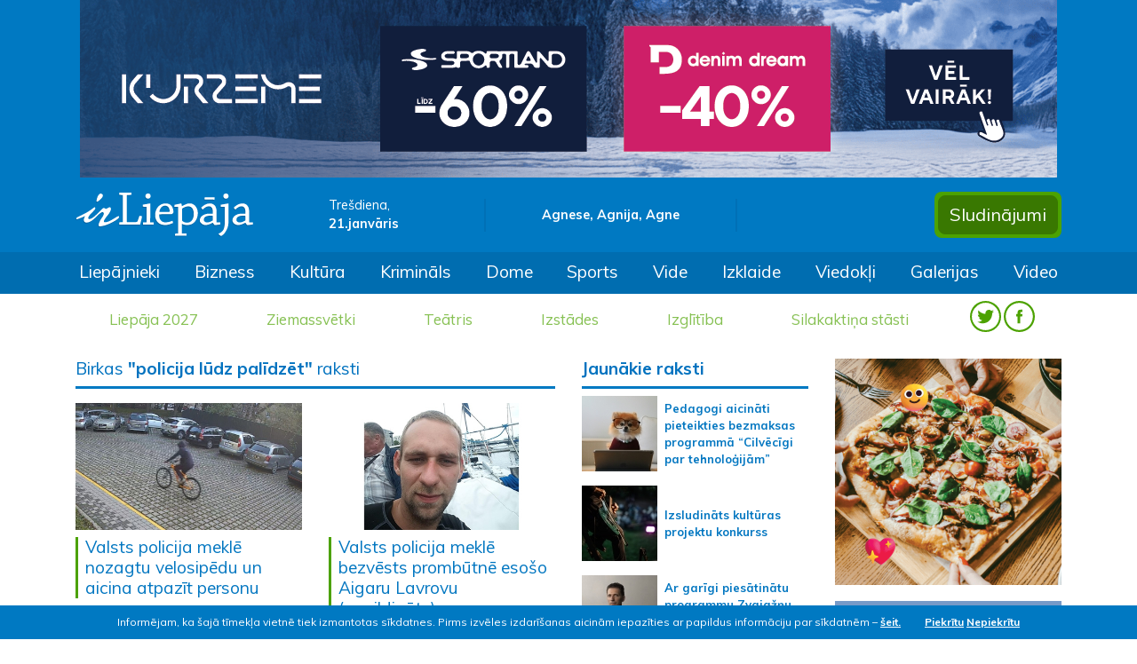

--- FILE ---
content_type: text/html; charset=UTF-8
request_url: https://irliepaja.lv/birka/policija-ludz-palidzet
body_size: 7591
content:
<!doctype html>
<html lang="lv">
	<head>
		<!-- Required meta tags -->
		<meta charset="utf-8">
		<meta name="viewport" content="width=device-width, initial-scale=1, shrink-to-fit=no">
		
		<!-- Bootstrap CSS -->
		<link rel="stylesheet" href="https://stackpath.bootstrapcdn.com/bootstrap/4.3.1/css/bootstrap.min.css" integrity="sha384-ggOyR0iXCbMQv3Xipma34MD+dH/1fQ784/j6cY/iJTQUOhcWr7x9JvoRxT2MZw1T" crossorigin="anonymous">
		<link href="https://fonts.googleapis.com/css?family=Muli:400,600,700,800&display=swap" rel="stylesheet">
		<link href="https://fonts.googleapis.com/css?family=Open+Sans:400,600,700,800&display=swap&subset=cyrillic" rel="stylesheet">
		<link href="https://irliepaja.lv/css/jquery.fancybox.min.css" rel="stylesheet" type="text/css" />
		
				
		<title>Birka - policija lūdz palīdzēt &raquo; irLiepāja</title>
		
		<link rel="shortcut icon" href="https://irliepaja.lv/favicon/favicon.ico">
		<link rel="icon" sizes="16x16 32x32 64x64" href="https://irliepaja.lv/favicon/favicon.ico">
		<link rel="icon" type="image/png" sizes="196x196" href="https://irliepaja.lv/favicon/favicon-192.png">
		<link rel="icon" type="image/png" sizes="160x160" href="https://irliepaja.lv/favicon/favicon-160.png">
		<link rel="icon" type="image/png" sizes="96x96" href="https://irliepaja.lv/favicon/favicon-96.png">
		<link rel="icon" type="image/png" sizes="64x64" href="https://irliepaja.lv/favicon/favicon-64.png">
		<link rel="icon" type="image/png" sizes="32x32" href="https://irliepaja.lv/favicon/favicon-32.png">
		<link rel="icon" type="image/png" sizes="16x16" href="https://irliepaja.lv/favicon/favicon-16.png">
		<link rel="apple-touch-icon" href="https://irliepaja.lv/favicon/favicon-57.png">
		<link rel="apple-touch-icon" sizes="114x114" href="https://irliepaja.lv/favicon/favicon-114.png">
		<link rel="apple-touch-icon" sizes="72x72" href="https://irliepaja.lv/favicon/favicon-72.png">
		<link rel="apple-touch-icon" sizes="144x144" href="https://irliepaja.lv/favicon/favicon-144.png">
		<link rel="apple-touch-icon" sizes="60x60" href="https://irliepaja.lv/favicon/favicon-60.png">
		<link rel="apple-touch-icon" sizes="120x120" href="https://irliepaja.lv/favicon/favicon-120.png">
		<link rel="apple-touch-icon" sizes="76x76" href="https://irliepaja.lv/favicon/favicon-76.png">
		<link rel="apple-touch-icon" sizes="152x152" href="https://irliepaja.lv/favicon/favicon-152.png">
		<link rel="apple-touch-icon" sizes="180x180" href="https://irliepaja.lv/favicon/favicon-180.png">
		<meta name="msapplication-TileColor" content="https://irliepaja.lv/#FFFFFF">
		<meta name="msapplication-TileImage" content="https://irliepaja.lv/favicon/favicon-144.png">
		<meta name="msapplication-config" content="https://irliepaja.lv/favicon/browserconfig.xml">
		
		<link href="https://irliepaja.lv/css/main.css?v=14" rel="stylesheet" type="text/css">
		
		<meta name="facebook-domain-verification" content="ozdyskw134rw5meds3cgj9lb5j74yw" />

		<script>var web_url="https://irliepaja.lv/";</script>
		<script data-ad-client="ca-pub-6610164137173044" async src="https://pagead2.googlesyndication.com/pagead/js/adsbygoogle.js"></script>
	</head>
	<body>
		<section>
			<div class="jumbotron jumbotron-fluid p-0 m-0 d-none d-xl-block">
				<div class="container">
					<div class="row">
						<div class="col text-center">
							<a target="_blank" href="https://irliepaja.lv/banner/e34b3654d1480eb07513a9f21c198689/">
					<img class="" src="https://irliepaja.lv/mda/img/banner/1767878859.gif" alt="TC Kurzeme 08.01. - 29.01." />
				</a>						</div>
					</div>
					<div class="row py-3 align-items-center">
						<div class="col-3">
							<a href="https://irliepaja.lv/"><img class="img-fluid header-logo" src="https://irliepaja.lv/img/irLiepaja_logo.svg" alt="irliepaja.lv logo"></a>
						</div>
						<div class="col-2 header-date">
							Trešdiena, </br>
							<span>21.janvāris</span>
						</div>
						<div class="col-3 nameday text-center py-2">
							Agnese, Agnija, Agne						</div>
						<div class="col-2">
							<!-- Gismeteo informer START -->
							<link rel="stylesheet" type="text/css" href="https://ost1.gismeteo.lv/assets/flat-ui/legacy/css/informer.min.css">
							<div id="gsInformerID-d1JWSl08a03rio" class="gsInformer" style="width:240px;height:60px">
								<div class="gsIContent">
									<div id="cityLink">
										<a href="https://www.gismeteo.lv/weather-liepaja-4134/" target="_blank" title="Laika ziņas Liepājā">
											<img src="https://ost1.gismeteo.lv/assets/flat-ui/img/gisloader.svg" width="24" height="24" alt="Laika ziņas Liepājā">
										</a>
										</div>
									<div class="gsLinks">
										<table>
											<tr>
												<td>
													<div class="leftCol">
														<a href="https://www.gismeteo.lv/" target="_blank" title="Laika ziņas">
															<img alt="Laika ziņas" src="https://ost1.gismeteo.lv/assets/flat-ui/img/logo-mini2.png" align="middle" border="0" width="11" height="16" />
															<img src="https://ost1.gismeteo.lv/assets/flat-ui/img/informer/gismeteo.svg" border="0" align="middle" style="left: 5px; top:1px">
														</a>
														</div>
														<div class="rightCol">
															<a href="https://www.gismeteo.lv/weather-liepaja-4134/2-weeks/" target="_blank" title="Laika ziņas Liepājā 2 nedēļām">
																<img src="https://ost1.gismeteo.lv/assets/flat-ui/img/informer/forecast-2weeks.lv.svg" border="0" align="middle" style="top:auto" alt="Laika ziņas Liepājā 2 nedēļām">
															</a>
														</div>
													</td>
											</tr>
										</table>
									</div>
								</div>
							</div>
							<script async src="https://www.gismeteo.lv/api/informer/getinformer/?hash=d1JWSl08a03rio"></script>
							<!-- Gismeteo informer END -->
						</div>
						<div class="col-2 header-buttons">
							<div class="float-right p-1">							
								<a href="https://irliepaja.lv/sludinajumi"><button type="button" class="btn btn-header">Sludinājumi</button></a>
							</div>
						</div>
					</div>
				</div>
			</div>
			<nav class="navbar navbar-dark navbar-expand-xl bg-irl1 nav-scroller">
				<a class="navbar-brand d-flex d-xl-none pl-3 py-3" href="https://irliepaja.lv/">
					<img class="img-fluid" src="https://irliepaja.lv/img/irLiepaja_logo.svg">						
				</a>					
				<button class="navbar-toggler mr-3" data-toggle="collapse" data-target=".navbars">
					<span class="navbar-toggler-icon"></span>
				</button>
				<div class="collapse navbar-collapse navbars" id="collapse_target1">
					<div class="d-flex d-xl-none align-items-center menu-head pb-3">
						<div class="col-4">
							Trešdiena, 21.janvāris						</div>
						<div class="col-4 text-center">
							Agnese, Agnija, Agne						</div>
						<div class="col-4 text-right">
							<span class="py-2 header-socials">
								<a href="https://twitter.com/irliepaja" target="_blank"><img class="" src="https://irliepaja.lv/img/twitter-w.svg"></a>
								<a href="https://www.facebook.com/IrLiep%C4%81jalv-120507084715028/" target="_blank"><img class="" src="https://irliepaja.lv/img/facebook-w.svg"></a>
							</span>
						</div>
					</div>
					<div class="container">
						<div class="row">
							<ul class="navbar-nav">
								<li class="nav-item d-none d-xl-block"><a class="nav-link" href="https://irliepaja.lv/liepajnieki/">Liepājnieki</a></li><li class="nav-item d-none d-xl-block"><a class="nav-link" href="https://irliepaja.lv/bizness/">Bizness</a></li><li class="nav-item d-none d-xl-block"><a class="nav-link" href="https://irliepaja.lv/kultura/">Kultūra</a></li><li class="nav-item d-none d-xl-block"><a class="nav-link" href="https://irliepaja.lv/kriminals/">Krimināls</a></li><li class="nav-item d-none d-xl-block"><a class="nav-link" href="https://irliepaja.lv/dome/">Dome</a></li><li class="nav-item d-none d-xl-block"><a class="nav-link" href="https://irliepaja.lv/sports/">Sports</a></li><li class="nav-item d-none d-xl-block"><a class="nav-link" href="https://irliepaja.lv/vide/">Vide</a></li><li class="nav-item d-none d-xl-block"><a class="nav-link" href="https://irliepaja.lv/izklaide/">Izklaide</a></li><li class="nav-item d-none d-xl-block"><a class="nav-link" href="https://irliepaja.lv/viedokli/">Viedokļi</a></li><li class="nav-item d-none d-xl-block"><a class="nav-link" href="https://irliepaja.lv/galerijas/">Galerijas</a></li><li class="nav-item d-none d-xl-block"><a class="nav-link" href="https://irliepaja.lv/video/">Video</a></li>								
							</ul>
						</div>
					</div>
				</div>
			</nav>
			<nav class="navbar navbar-expand-xl bg-light themes">				
				<div class="collapse navbar-collapse navbars" id="collapse_target2">
					<div class="container">
						<ul class="navbar-nav text-center">
							<li class="nav-item d-none d-xl-block"><a class="nav-link" href="https://irliepaja.lv/tema/liepaja-2027/">Liepāja 2027</a></li><li class="nav-item d-none d-xl-block"><a class="nav-link" href="https://irliepaja.lv/tema/ziemassvetki/">Ziemassvētki</a></li><li class="nav-item d-none d-xl-block"><a class="nav-link" href="https://irliepaja.lv/tema/teatris/">Teātris</a></li><li class="nav-item d-none d-xl-block"><a class="nav-link" href="https://irliepaja.lv/tema/izstades/">Izstādes</a></li><li class="nav-item d-none d-xl-block"><a class="nav-link" href="https://irliepaja.lv/tema/izglitiba/">Izglītība</a></li><li class="nav-item d-none d-xl-block"><a class="nav-link" href="https://irliepaja.lv/tema/silakaktina-stasti/">Silakaktiņa stāsti</a></li>							<li class="nav-item d-none d-xl-block">
								<span class="py-2 header-socials">
									<a href="https://twitter.com/irliepaja" target="_blank"><img class="" src="https://irliepaja.lv/img/TWITTER_hederis.svg"></a>
									<a href="https://www.facebook.com/IrLiep%C4%81jalv-120507084715028/" target="_blank"><img class="" src="https://irliepaja.lv/img/FACEBOOK_hederis.svg"></a>
								</span>
							</li>
							<li class="nav-item dropdown d-block d-xl-none">
								<a class="nav-link dropdown-toggle" href="#" id="dropdown1" data-toggle="collapse" data-target="#dd1" aria-haspopup="true" aria-expanded="false">Izvēlnes</a>
								<div class="dropdown-menu lvl1 collapse position-relative p-0 show " aria-labelledby="dropdown1" id="dd1">
									<a class="dropdown-item" href="https://irliepaja.lv/liepajnieki/">Liepājnieki</a><a class="dropdown-item" href="https://irliepaja.lv/bizness/">Bizness</a><a class="dropdown-item" href="https://irliepaja.lv/kultura/">Kultūra</a><a class="dropdown-item" href="https://irliepaja.lv/kriminals/">Krimināls</a><a class="dropdown-item" href="https://irliepaja.lv/dome/">Dome</a><a class="dropdown-item" href="https://irliepaja.lv/sports/">Sports</a><a class="dropdown-item" href="https://irliepaja.lv/vide/">Vide</a><a class="dropdown-item" href="https://irliepaja.lv/izklaide/">Izklaide</a><a class="dropdown-item" href="https://irliepaja.lv/viedokli/">Viedokļi</a><a class="dropdown-item" href="https://irliepaja.lv/galerijas/">Galerijas</a><a class="dropdown-item" href="https://irliepaja.lv/video/">Video</a>									
								</div>
							</li>
							<li class="nav-item dropdown d-block d-xl-none">
								<a class="nav-link dropdown-toggle" href="#" id="dropdown2" data-toggle="collapse" data-target="#dd2" aria-haspopup="true" aria-expanded="false">Sludinājumi</a>
								<div class="dropdown-menu lvl1 collapse position-relative p-0  " aria-labelledby="dropdown2" id="dd2">
									<a class="dropdown-item" href="https://irliepaja.lv/sludinajumi/">Visi sludinājumi</a>
									<a class="dropdown-item " href="https://irliepaja.lv/sludinajumi/pakalpojumi/">Pakalpojumi </a><a class="dropdown-item " href="https://irliepaja.lv/sludinajumi/izire-iznoma/">Izīrē, iznomā </a><a class="dropdown-item " href="https://irliepaja.lv/sludinajumi/velas-iret-nomat/">Vēlas īrēt, nomāt </a>
					<a href="#" class="dropdown-item nav-link dropdown-toggle" id="dropdown03" data-toggle="collapse" data-target="#dd03" aria-haspopup="true" aria-expanded="false">Pārdod </a>					
					<div class="dropdown-menu lvl2 collapse position-relative p-0" aria-labelledby="dropdown03" id="dd03"><a class="dropdown-item " href="https://irliepaja.lv/sludinajumi/-celtniecibai-remontam/">celtniecībai, remontam </a><a class="dropdown-item " href="https://irliepaja.lv/sludinajumi/-majai-darzam/">mājai, dārzam </a><a class="dropdown-item " href="https://irliepaja.lv/sludinajumi/-nekustamais-ipasums/">nekustamais īpašums </a><a class="dropdown-item " href="https://irliepaja.lv/sludinajumi/-auto/">transports un piederumi </a><a class="dropdown-item " href="https://irliepaja.lv/sludinajumi/-datori-foto-un-biroja-tehnika/">datori, foto un biroja tehnika </a><a class="dropdown-item " href="https://irliepaja.lv/sludinajumi/-audio-video-sadzives-tehnika/">audio, video, sadzīves tehnika </a><a class="dropdown-item " href="https://irliepaja.lv/sludinajumi/-mobilie-telefoni-un-piederumi/">mobilie telefoni un piederumi </a><a class="dropdown-item " href="https://irliepaja.lv/sludinajumi/-apgerbi-apavi/">apģērbi, apavi </a><a class="dropdown-item " href="https://irliepaja.lv/sludinajumi/-kurinamais/">kurināmais </a><a class="dropdown-item " href="https://irliepaja.lv/sludinajumi/-dazadi/">dažādi </a>
					</div>
					<a href="#" class="dropdown-item nav-link dropdown-toggle" id="dropdown04" data-toggle="collapse" data-target="#dd04" aria-haspopup="true" aria-expanded="false">Pērk </a>					
					<div class="dropdown-menu lvl2 collapse position-relative p-0" aria-labelledby="dropdown04" id="dd04"><a class="dropdown-item " href="https://irliepaja.lv/sludinajumi/celtniecibai-remontam/">celtniecībai, remontam </a><a class="dropdown-item " href="https://irliepaja.lv/sludinajumi/majai-darzam/">mājai, dārzam </a><a class="dropdown-item " href="https://irliepaja.lv/sludinajumi/nekustamais-ipasums/">nekustamais īpašums </a><a class="dropdown-item " href="https://irliepaja.lv/sludinajumi/transports-un-piederumi/">transports un piederumi </a><a class="dropdown-item " href="https://irliepaja.lv/sludinajumi/datori-foto-un-biroja-tehnika/">datori, foto un biroja tehnika </a><a class="dropdown-item " href="https://irliepaja.lv/sludinajumi/audio-video-sadzives-tehnika/">audio, video, sadzīves tehnika </a><a class="dropdown-item " href="https://irliepaja.lv/sludinajumi/mobilie-telefoni-un-piederumi/">mobilie telefoni un piederumi </a>
					</div><a class="dropdown-item " href="https://irliepaja.lv/sludinajumi/citi/">Citi </a><a class="dropdown-item " href="https://irliepaja.lv/sludinajumi/edinasana/">Ēdināšana </a><a class="dropdown-item " href="https://irliepaja.lv/sludinajumi/naktsmitnes/">Naktsmītnes </a><a class="dropdown-item " href="https://irliepaja.lv/sludinajumi/transporta-pakalpojumi/">Transporta pakalpojumi </a><a class="dropdown-item " href="https://irliepaja.lv/sludinajumi/skaistumkopsana/">Veselība, skaistumkopšana </a><a class="dropdown-item " href="https://irliepaja.lv/sludinajumi/atputa-izklaide/">Atpūta, izklaide </a><a class="dropdown-item " href="https://irliepaja.lv/sludinajumi/izglitiba-kursi/">Izglītība, kursi </a><a class="dropdown-item " href="https://irliepaja.lv/sludinajumi/majdzivnieki/">Mājdzīvnieki </a><a class="dropdown-item " href="https://irliepaja.lv/sludinajumi/mekle-darbu/">Meklē darbu </a><a class="dropdown-item " href="https://irliepaja.lv/sludinajumi/mekle-darbinieku/">Meklē darbinieku </a>
					<a href="#" class="dropdown-item nav-link dropdown-toggle" id="dropdown015" data-toggle="collapse" data-target="#dd015" aria-haspopup="true" aria-expanded="false">Remonts </a>					
					<div class="dropdown-menu lvl2 collapse position-relative p-0" aria-labelledby="dropdown015" id="dd015"><a class="dropdown-item " href="https://irliepaja.lv/sludinajumi/transports/">transports </a><a class="dropdown-item " href="https://irliepaja.lv/sludinajumi/datori-foto-un-biroja-tehnika-1/">datori, foto un biroja tehnika </a><a class="dropdown-item " href="https://irliepaja.lv/sludinajumi/audio-video-sadzives-tehnika-1/">audio, video, sadzīves tehnika </a><a class="dropdown-item " href="https://irliepaja.lv/sludinajumi/mobilie-telefoni/">mobilie telefoni </a><a class="dropdown-item " href="https://irliepaja.lv/sludinajumi/dzivokli/">dzīvokļi </a>
					</div><a class="dropdown-item " href="https://irliepaja.lv/sludinajumi/pazaudets-atrasts/">Pazaudēts/atrasts </a><a class="dropdown-item " href="https://irliepaja.lv/sludinajumi/iepazisanas/">Iepazīšanās </a><a class="dropdown-item " href="https://irliepaja.lv/sludinajumi/dazadi/">Dažādi </a>								</div>
							</li>
							<li class="nav-item dropdown d-block d-xl-none">
								<a class="nav-link dropdown-toggle" href="#" id="dropdown3" data-toggle="collapse" data-target="#dd3" aria-haspopup="true" aria-expanded="false">Tēmas</a>
								<div class="dropdown-menu lvl1 collapse position-relative p-0" aria-labelledby="dropdown3" id="dd3">
								  <a class="dropdown-item" href="https://irliepaja.lv/tema/liepaja-2027/">Liepāja 2027</a><a class="dropdown-item" href="https://irliepaja.lv/tema/ziemassvetki/">Ziemassvētki</a><a class="dropdown-item" href="https://irliepaja.lv/tema/teatris/">Teātris</a><a class="dropdown-item" href="https://irliepaja.lv/tema/izstades/">Izstādes</a><a class="dropdown-item" href="https://irliepaja.lv/tema/izglitiba/">Izglītība</a><a class="dropdown-item" href="https://irliepaja.lv/tema/silakaktina-stasti/">Silakaktiņa stāsti</a>								</div>
							</li>
						</ul>
					</div>
				</div>
			</nav>
		</section>
				
		
			<section>
				<div class="container">
					<div class="row mt-3">
					</div>
				</div>
			</section>
			<div id="cookie-bar">
				<div class="container">
					<p>
						Informējam, ka šajā tīmekļa vietnē tiek izmantotas sīkdatnes. Pirms izvēles izdarīšanas aicinām iepazīties ar papildus informāciju par sīkdatnēm – <a class="mr-4" href="https://irliepaja.lv/sikdatnu-izmantosana-timekla-vietne">šeit.</a>
						<a class="but" href="javascript:;" id="accept-cookie">Piekrītu</a> 
						<a class="but" href="https://irliepaja.lv/sikdatnes/" id="deny-cookie">Nepiekrītu</a>
					</p>
				</div>
			</div>
					<section>
			<div class="container tags">
				<div class="row">
					<div class="col-12 col-xl-6">
						<div class="row">
							<div class="col-12 article-list-title pb-2">
								<h1 class="pb-2">Birkas <b>"policija lūdz palīdzēt"</b> raksti</h1>
							</div>
						</div>
						<div class="row">
							<div class="col-12">
								
									<div class="row news-row pb-3">
											
											<article class="col-6 news pb-3">
												<a href="https://irliepaja.lv/kriminals/valsts-policija-mekle-nozagtu-velosipedu-un-aicina/"><img class="img-fluid mb-2" src="https://irliepaja.lv/mda/img/type_articles/57812/1721632890_s.jpg"/>
												</a>
												<h1 class="pl-2">
													<a href="https://irliepaja.lv/kriminals/valsts-policija-mekle-nozagtu-velosipedu-un-aicina/">Valsts policija meklē nozagtu velosipēdu un aicina atpazīt personu </a>							
												</h1>									
											</article>
											
											<article class="col-6 news pb-3">
												<a href="https://irliepaja.lv/kriminals/valsts-policija-mekle-bezvests-prombutne-esoso-aig/"><img class="img-fluid mb-2" src="https://irliepaja.lv/mda/img/type_articles/57797/1721298304_s.jpg"/>
												</a>
												<h1 class="pl-2">
													<a href="https://irliepaja.lv/kriminals/valsts-policija-mekle-bezvests-prombutne-esoso-aig/">Valsts policija meklē bezvēsts prombūtnē esošo Aigaru Lavrovu (papildināts)</a>							
												</h1>									
											</article>
											
											<article class="col-6 news pb-3">
												<a href="https://irliepaja.lv/kriminals/valsts-policijas-amatpersonas-aicina-palidzet-nosk-3/"><img class="img-fluid mb-2" src="https://irliepaja.lv/mda/img/type_articles/57741/1720605210_s.jpg"/>
												</a>
												<h1 class="pl-2">
													<a href="https://irliepaja.lv/kriminals/valsts-policijas-amatpersonas-aicina-palidzet-nosk-3/">Valsts policijas amatpersonas aicina palīdzēt noskaidrot jaunieša identitāti</a>							
												</h1>									
											</article>
											
											<article class="col-6 news pb-3">
												<a href="https://irliepaja.lv/kriminals/valsts-policija-aicina-palidzet-noskaidrot-personu/"><img class="img-fluid mb-2" src="https://irliepaja.lv/mda/img/type_articles/57678/1719564467_s.jpg"/>
												</a>
												<h1 class="pl-2">
													<a href="https://irliepaja.lv/kriminals/valsts-policija-aicina-palidzet-noskaidrot-personu/">Valsts policija aicina palīdzēt noskaidrot personu identitāti</a>							
												</h1>									
											</article>
											
											<article class="col-6 news pb-3">
												<a href="https://irliepaja.lv/kriminals/valsts-policijas-amatpersonas-aicina-palidzet-nosk-2/"><img class="img-fluid mb-2" src="https://irliepaja.lv/mda/img/type_articles/57660/1719393651_s.jpg"/>
												</a>
												<h1 class="pl-2">
													<a href="https://irliepaja.lv/kriminals/valsts-policijas-amatpersonas-aicina-palidzet-nosk-2/">Valsts policijas amatpersonas aicina palīdzēt noskaidrot jauniešu identitāti (papildināts)</a><a href="https://irliepaja.lv/kriminals/valsts-policijas-amatpersonas-aicina-palidzet-nosk-2/#komentari"><span class="comment-count"> (1)</span></a>							
												</h1>									
											</article>
											
											<article class="col-6 news pb-3">
												<a href="https://irliepaja.lv/kriminals/valsts-policija-aicina-palidzet-noskaidrot-viriesa/"><img class="img-fluid mb-2" src="https://irliepaja.lv/mda/img/type_articles/57623/1718794610_s.jpg"/>
												</a>
												<h1 class="pl-2">
													<a href="https://irliepaja.lv/kriminals/valsts-policija-aicina-palidzet-noskaidrot-viriesa/">Valsts policija aicina palīdzēt noskaidrot vīrieša identitāti (papildināts)</a><a href="https://irliepaja.lv/kriminals/valsts-policija-aicina-palidzet-noskaidrot-viriesa/#komentari"><span class="comment-count"> (1)</span></a>							
												</h1>									
											</article>
											
											<article class="col-6 news pb-3">
												<a href="https://irliepaja.lv/kriminals/valsts-policija-aicina-palidzet-personas-identitat/"><img class="img-fluid mb-2" src="https://irliepaja.lv/mda/img/type_articles/57581/1718277582_s.jpg"/>
												</a>
												<h1 class="pl-2">
													<a href="https://irliepaja.lv/kriminals/valsts-policija-aicina-palidzet-personas-identitat/">Valsts policija aicina palidzēt personas identitātes noskaidrošanā (papildināts)</a><a href="https://irliepaja.lv/kriminals/valsts-policija-aicina-palidzet-personas-identitat/#komentari"><span class="comment-count"> (7)</span></a>							
												</h1>									
											</article>
											
											<article class="col-6 news pb-3">
												<a href="https://irliepaja.lv/kriminals/valsts-policija-aicina-palidzet-noskaidrot-persona/"><img class="img-fluid mb-2" src="https://irliepaja.lv/mda/img/type_articles/57564/1718183155_s.jpg"/>
												</a>
												<h1 class="pl-2">
													<a href="https://irliepaja.lv/kriminals/valsts-policija-aicina-palidzet-noskaidrot-persona/">Valsts policija aicina palīdzēt noskaidrot personas identitāti</a>							
												</h1>									
											</article>
											
											<article class="col-6 news pb-3">
												<a href="https://irliepaja.lv/kriminals/valsts-policija-mekle-bezvests-prombutne-esoso-vla/"><img class="img-fluid mb-2" src="https://irliepaja.lv/mda/img/type_articles/57532/1717747971_s.jpg"/>
												</a>
												<h1 class="pl-2">
													<a href="https://irliepaja.lv/kriminals/valsts-policija-mekle-bezvests-prombutne-esoso-vla/">Valsts policija meklē bezvēsts prombūtnē esošo Vladu Terešu (papildināts)</a><a href="https://irliepaja.lv/kriminals/valsts-policija-mekle-bezvests-prombutne-esoso-vla/#komentari"><span class="comment-count"> (2)</span></a>							
												</h1>									
											</article>
											
											<article class="col-6 news pb-3">
												<a href="https://irliepaja.lv/kriminals/valsts-policija-aicina-palidzet-noskaidrot-attelos/"><img class="img-fluid mb-2" src="https://irliepaja.lv/mda/img/type_articles/57527/1717667949_s.jpg"/>
												</a>
												<h1 class="pl-2">
													<a href="https://irliepaja.lv/kriminals/valsts-policija-aicina-palidzet-noskaidrot-attelos/">Valsts policija aicina palīdzēt noskaidrot attēlos redzamo vīriešu personības (papildināts)</a>							
												</h1>									
											</article>
											
											<article class="col-6 news pb-3">
												<a href="https://irliepaja.lv/kriminals/valsts-policija-aicina-palidzet-noskaidrot-viriesu/"><img class="img-fluid mb-2" src="https://irliepaja.lv/mda/img/type_articles/57372/1715933972_s.jpg"/>
												</a>
												<h1 class="pl-2">
													<a href="https://irliepaja.lv/kriminals/valsts-policija-aicina-palidzet-noskaidrot-viriesu/">Valsts policija aicina palīdzēt noskaidrot vīriešu identitāti</a><a href="https://irliepaja.lv/kriminals/valsts-policija-aicina-palidzet-noskaidrot-viriesu/#komentari"><span class="comment-count"> (3)</span></a>							
												</h1>									
											</article>
											
											<article class="col-6 news pb-3">
												<a href="https://irliepaja.lv/kriminals/valsts-policija-mekle-bezvests-prombutne-esoso-nep/"><img class="img-fluid mb-2" src="https://irliepaja.lv/mda/img/type_articles/57272/1714827541_s.jpg"/>
												</a>
												<h1 class="pl-2">
													<a href="https://irliepaja.lv/kriminals/valsts-policija-mekle-bezvests-prombutne-esoso-nep/">Valsts policija meklē bezvēsts prombūtnē esošo nepilngadīgo Arti Zalmani (papildināts)</a><a href="https://irliepaja.lv/kriminals/valsts-policija-mekle-bezvests-prombutne-esoso-nep/#komentari"><span class="comment-count"> (4)</span></a>							
												</h1>									
											</article>
											
											<article class="col-6 news pb-3">
												<a href="https://irliepaja.lv/kriminals/valsts-policija-aicina-palidzet-noskaidrot-tris-vi/"><img class="img-fluid mb-2" src="https://irliepaja.lv/mda/img/type_articles/57251/1714472750_s.jpg"/>
												</a>
												<h1 class="pl-2">
													<a href="https://irliepaja.lv/kriminals/valsts-policija-aicina-palidzet-noskaidrot-tris-vi/">Valsts policija aicina palīdzēt noskaidrot trīs vīriešu identitāti</a><a href="https://irliepaja.lv/kriminals/valsts-policija-aicina-palidzet-noskaidrot-tris-vi/#komentari"><span class="comment-count"> (4)</span></a>							
												</h1>									
											</article>
											
											<article class="col-6 news pb-3">
												<a href="https://irliepaja.lv/kriminals/valsts-policija-aicina-atsaukties-velosipeda-zadzi/"><img class="img-fluid mb-2" src="https://irliepaja.lv/mda/img/type_articles/57203/1714027811_s.jpg"/>
												</a>
												<h1 class="pl-2">
													<a href="https://irliepaja.lv/kriminals/valsts-policija-aicina-atsaukties-velosipeda-zadzi/">Valsts policija aicina atsaukties velosipēda zādzības aculieciniekus</a><a href="https://irliepaja.lv/kriminals/valsts-policija-aicina-atsaukties-velosipeda-zadzi/#komentari"><span class="comment-count"> (2)</span></a>							
												</h1>									
											</article>
											
											<article class="col-6 news pb-3">
												<a href="https://irliepaja.lv/kriminals/valsts-policijas-amatpersonas-aicina-palidzet-atpa/"><img class="img-fluid mb-2" src="https://irliepaja.lv/mda/img/type_articles/57192/1713951992_s.jpg"/>
												</a>
												<h1 class="pl-2">
													<a href="https://irliepaja.lv/kriminals/valsts-policijas-amatpersonas-aicina-palidzet-atpa/">Valsts policijas amatpersonas aicina palīdzēt atpazīt divus vīriešus</a><a href="https://irliepaja.lv/kriminals/valsts-policijas-amatpersonas-aicina-palidzet-atpa/#komentari"><span class="comment-count"> (2)</span></a>							
												</h1>									
											</article>
											
											<article class="col-6 news pb-3">
												<a href="https://irliepaja.lv/kriminals/valsts-policija-aicina-atsaukties-elektroskrejrite-1/"><img class="img-fluid mb-2" src="https://irliepaja.lv/mda/img/type_articles/57162/1713521035_s.jpg"/>
												</a>
												<h1 class="pl-2">
													<a href="https://irliepaja.lv/kriminals/valsts-policija-aicina-atsaukties-elektroskrejrite-1/">Valsts policija aicina atsaukties elektroskrejriteņa zādzības aculieciniekus</a>							
												</h1>									
											</article>
											
											<article class="col-6 news pb-3">
												<a href="https://irliepaja.lv/kriminals/valsts-policijas-amatpersonas-aicina-palidzet-nosk-1/"><img class="img-fluid mb-2" src="https://irliepaja.lv/mda/img/type_articles/57150/1713438678_s.jpg"/>
												</a>
												<h1 class="pl-2">
													<a href="https://irliepaja.lv/kriminals/valsts-policijas-amatpersonas-aicina-palidzet-nosk-1/">Valsts policijas amatpersonas aicina palīdzēt noskaidrot personu identitāti</a><a href="https://irliepaja.lv/kriminals/valsts-policijas-amatpersonas-aicina-palidzet-nosk-1/#komentari"><span class="comment-count"> (2)</span></a>							
												</h1>									
											</article>
											
											<article class="col-6 news pb-3">
												<a href="https://irliepaja.lv/kriminals/valsts-policijas-amatpersonas-aicina-palidzet-nosk/"><img class="img-fluid mb-2" src="https://irliepaja.lv/mda/img/type_articles/57109/1712831062_s.jpg"/>
												</a>
												<h1 class="pl-2">
													<a href="https://irliepaja.lv/kriminals/valsts-policijas-amatpersonas-aicina-palidzet-nosk/">Valsts policijas amatpersonas aicina palīdzēt noskaidrot personu identitāti (papildināts)</a>							
												</h1>									
											</article>
									</div><div class="pages mb-3 text-center"><a class="current" href="https://irliepaja.lv/birka/policija-ludz-palidzet/1/">1</a> <a class="pager" href="https://irliepaja.lv/birka/policija-ludz-palidzet/2/">2</a> <a class="pager" href="https://irliepaja.lv/birka/policija-ludz-palidzet/3/">3</a> <a class="pager" href="https://irliepaja.lv/birka/policija-ludz-palidzet/4/">4</a> ... <a class="pager" href="https://irliepaja.lv/birka/policija-ludz-palidzet/12/">12</a><a class="prev" href="https://irliepaja.lv/birka/policija-ludz-palidzet/2/"><img class="img-fluid" src="https://irliepaja.lv/img/right_page.svg"/></a> </div>							</div>
													</div>
					</div>
					<div class="col-12 col-md-6 col-xl-3">
								<div class="row more-articles-title pb-0">
			<div class="col-12">
				<h1 class="pb-2">Jaunākie raksti</h1>
			</div>
		</div>
		<div class="row bottom-news-row pb-3">			
			
					<article class="col-12 bottom-news pb-3">
						<a href="https://irliepaja.lv/dome/pedagogi-aicinati-pieteikties-bezmaksas-programma-/"><img class="img-fluid float-left" src="https://irliepaja.lv/mda/img/type_articles/60421/1767891522_xs.jpg"/><div class="d-block pl-2">Pedagogi aicināti pieteikties bezmaksas programmā “Cilvēcīgi par tehnoloģijām”
								</div>
						</a>
					</article>
					<article class="col-12 bottom-news pb-3">
						<a href="https://irliepaja.lv/kultura/izsludinats-kulturas-projektu-konkurss/"><img class="img-fluid float-left" src="https://irliepaja.lv/mda/img/type_articles/60420/1767891198_xs.jpg"/><div class="d-block pl-2">Izsludināts kultūras projektu konkurss
								</div>
						</a>
					</article>
					<article class="col-12 bottom-news pb-3">
						<a href="https://irliepaja.lv/kultura/ar-garigi-piesatinatu-programmu-zvaigznu-festivala/"><img class="img-fluid float-left" src="https://irliepaja.lv/mda/img/type_articles/60419/1767890865_xs.jpg"/><div class="d-block pl-2">Ar garīgi piesātinātu programmu Zvaigžņu festivālā atgriezīsies Reinis Zariņš 
								</div>
						</a>
					</article>
					<article class="col-12 bottom-news pb-3">
						<a href="https://irliepaja.lv/liepajnieki/ziemassvetku-bonusi-lvbet-kazino-atklajiet-advente/"><img class="img-fluid float-left" src="https://irliepaja.lv/mda/img/type_articles/60418/1767812169_xs.jpg"/><div class="d-block pl-2">Ziemassvētku bonusi LVBet kazino: atklājiet Adventes kalendāru<a href="https://irliepaja.lv/liepajnieki/ziemassvetku-bonusi-lvbet-kazino-atklajiet-advente/#komentari"><span class="comment-count"> (2)</span></a>
								</div>
						</a>
					</article>
					<article class="col-12 bottom-news pb-3">
						<a href="https://irliepaja.lv/liepajnieki/galvenie-kiberdrosibas-draudi-uznemumiem-2026-gada/"><img class="img-fluid float-left" src="https://irliepaja.lv/mda/img/type_articles/60417/1767811704_xs.jpg"/><div class="d-block pl-2">Galvenie kiberdrošības draudi uzņēmumiem 2026 gadā
								</div>
						</a>
					</article>
					<article class="col-12 bottom-news pb-3">
						<a href="https://irliepaja.lv/liepajnieki/jauns-pakalpojums-vecmasu-vadita-grutniecu-aprupe/"><img class="img-fluid float-left" src="https://irliepaja.lv/mda/img/type_articles/60416/1767811208_xs.jpg"/><div class="d-block pl-2">Jauns pakalpojums -  vecmāšu vadīta grūtnieču aprūpe<a href="https://irliepaja.lv/liepajnieki/jauns-pakalpojums-vecmasu-vadita-grutniecu-aprupe/#komentari"><span class="comment-count"> (8)</span></a>
								</div>
						</a>
					</article>
					<article class="col-12 bottom-news pb-3">
						<a href="https://irliepaja.lv/kultura/lmmdv-izstazu-zale-apskatama-modes-aksesuaru-dizai/"><img class="img-fluid float-left" src="https://irliepaja.lv/mda/img/type_articles/60415/1767810847_xs.jpg"/><div class="d-block pl-2">LMMDV izstāžu zālē apskatāma Modes aksesuāru dizaina audzēkņu darbu izstāde<a href="https://irliepaja.lv/kultura/lmmdv-izstazu-zale-apskatama-modes-aksesuaru-dizai/#komentari"><span class="comment-count"> (1)</span></a>
								</div>
						</a>
					</article>
					<article class="col-12 bottom-news pb-3">
						<a href="https://irliepaja.lv/dome/izsludina-uznemejdarbibas-konkursu-remigrantiem-1/"><img class="img-fluid float-left" src="https://irliepaja.lv/mda/img/type_articles/60414/1767810523_xs.jpg"/><div class="d-block pl-2">Izsludina uzņēmējdarbības konkursu remigrantiem <a href="https://irliepaja.lv/dome/izsludina-uznemejdarbibas-konkursu-remigrantiem-1/#komentari"><span class="comment-count"> (4)</span></a>
								</div>
						</a>
					</article>
					<article class="col-12 bottom-news pb-3">
						<a href="https://irliepaja.lv/dome/sakusies-pretendentu-izvirzisana-titulam-goda-un-g/"><img class="img-fluid float-left" src="https://irliepaja.lv/mda/img/type_articles/60413/1767810218_xs.jpg"/><div class="d-block pl-2">Sākusies pretendentu izvirzīšana titulam “Goda un Gada liepājnieks 2025”<a href="https://irliepaja.lv/dome/sakusies-pretendentu-izvirzisana-titulam-goda-un-g/#komentari"><span class="comment-count"> (16)</span></a>
								</div>
						</a>
					</article>
					<article class="col-12 bottom-news pb-3">
						<a href="https://irliepaja.lv/kultura/ergelmuzikas-virtuozs-kamerons-karpenters-atgrieza/"><img class="img-fluid float-left" src="https://irliepaja.lv/mda/img/type_articles/60412/1767809849_xs.jpg"/><div class="d-block pl-2">Ērģeļmūzikas virtuozs Kamerons Kārpenters atgriežas “Lielajā dzintarā” 
								</div>
						</a>
					</article>		</div>
						</div>					
					<div class="col-12 col-md-6 col-xl-3">
						<a target="_blank" href="https://irliepaja.lv/banner/5640dd8c2c1b3307f893a4406f3e906f/">
								<img class="img-fluid w-100" src="https://irliepaja.lv/mda/img/banner/1767877127.gif" alt="Tiamo grupa 08.01." />
							</a><br><br><a target="_blank" href="https://irliepaja.lv/banner/6f7ef5cf11e5021f928c3246e7c1cd66/">
								<img class="img-fluid w-100" src="https://irliepaja.lv/mda/img/banner/1765276358.gif" alt="TC Kurzeme 9.12 - 23.12." />
							</a><br><br>				
		<script async src="https://pagead2.googlesyndication.com/pagead/js/adsbygoogle.js"></script>
		<!-- Labā kolonna - 1 -->
		<ins class="adsbygoogle"
			 style="display:block"
			 data-ad-client="ca-pub-6610164137173044"
			 data-ad-slot="6162110755"
			 data-ad-format="auto"
			 data-full-width-responsive="true"></ins><br>
		<script>
			 (adsbygoogle = window.adsbygoogle || []).push({});
		</script>		<div class="row weather-widget mt-3">			
			<div class="col-12">
				<h1><img class="img-fluid p-2" src="https://irliepaja.lv/img/LAIKA_ZINAS_ico.svg">Laika ziņas</h1>
			</div>
			<div class="col-12">				
				<!-- Gismeteo informer START -->
				<link rel="stylesheet" type="text/css" href="https://ost1.gismeteo.lv/assets/flat-ui/legacy/css/informer.min.css">
				<div id="gsInformerID-55j0K4rdqv1HIO" class="gsInformer" style="width:240px;height:227px">
					<div class="gsIContent">
						<div id="cityLink">
							<a href="https://www.gismeteo.lv/weather-liepaja-4134/" target="_blank" title="Laika ziņas Liepājā">
								<img src="https://ost1.gismeteo.lv/assets/flat-ui/img/gisloader.svg" width="24" height="24" alt="Laika ziņas Liepājā">
							</a>
							</div>
						<div class="gsLinks">
							<table>
								<tr>
									<td>
										<div class="leftCol">
											<a href="https://www.gismeteo.lv/" target="_blank" title="Laika ziņas">
												<img alt="Laika ziņas" src="https://ost1.gismeteo.lv/assets/flat-ui/img/logo-mini2.png" align="middle" border="0" width="11" height="16" />
												<img src="https://ost1.gismeteo.lv/assets/flat-ui/img/informer/gismeteo.svg" border="0" align="middle" style="left: 5px; top:1px">
											</a>
											</div>
											<div class="rightCol">
												<a href="https://www.gismeteo.lv/weather-liepaja-4134/2-weeks/" target="_blank" title="Laika ziņas Liepājā 2 nedēļām">
													<img src="https://ost1.gismeteo.lv/assets/flat-ui/img/informer/forecast-2weeks.lv.svg" border="0" align="middle" style="top:auto" alt="Laika ziņas Liepājā 2 nedēļām">
												</a>
											</div>
										</td>
								</tr>
							</table>
						</div>
					</div>
				</div>
				<script async src="https://www.gismeteo.lv/api/informer/getinformer/?hash=55j0K4rdqv1HIO"></script>
				<!-- Gismeteo informer END -->				
			</div>
		</div>
		<br>
		
		
		<script async src="https://pagead2.googlesyndication.com/pagead/js/adsbygoogle.js"></script>
		<!-- Zem laika ziņām -->
		<ins class="adsbygoogle"
			 style="display:block"
			 data-ad-client="ca-pub-6610164137173044"
			 data-ad-slot="8868165144"
			 data-ad-format="auto"
			 data-full-width-responsive="true"></ins>
		<script>
			 (adsbygoogle = window.adsbygoogle || []).push({});
		</script>		
				<div class="row joke-widget mt-3">
			<div class="col-12 joke">
				<h1><img class="img-fluid p-2" src="https://irliepaja.lv/img/DIENAS_JOKS_ico.svg"></img>Dienas joks</h1>
				<div>					
					<p>&nbsp;– Uztraucaties?<br>– Jā.<br>– Pirmā reize?<br>– Nē, esmu uztraucies arī agrāk.</p>	
				</div>
			</div>
			<div class="col-12 green-buttons">
				<a href="javascript:;" class="green-button joke-button" data-offset="1"><span>skatīt nākošo</span><img class="img-fluid down" src="https://irliepaja.lv/img/down.png"></img></a>	
			</div>
		</div>
							</div>
				</div>
			</div>
		<section>
				<section>
			<div class="site-footer mt-3">
				<div class="container">
					<div class="nav-scroller">
						<nav class="nav d-flex justify-content-center">
							<a class="p-2" href="https://irliepaja.lv/sludinajumi/">Sludinājumi</a>
							<a class="p-2" href="https://irliepaja.lv/reklama-portala/">Reklāma portālā</a><a class="p-2" href="https://irliepaja.lv/par-portalu/">Par portālu</a><a class="p-2" href="https://irliepaja.lv/kontakti/">Kontakti</a>						</nav>
					</div>
				</div>
				<div class="container-fluid text-center footer-logos">
					<a href="https://irliepaja.lv/">
						<img class="img-fluid py-2" src="https://irliepaja.lv/img/ovals.png" alt="">
						<img class="img-fluid py-2" src="https://irliepaja.lv/img/footer_logo.svg" alt="">
					</a>
				</div>
			</div>
		</section>
		
					<!-- Global site tag (gtag.js) - Google Analytics -->
			<script async src="https://www.googletagmanager.com/gtag/js?id=UA-155051530-1"></script>
			<script>
			  window.dataLayer = window.dataLayer || [];
			  function gtag(){dataLayer.push(arguments);}
			  gtag('js', new Date());

			  gtag('config', 'UA-155051530-1');
			</script>
				<!-- Optional JavaScript -->
			<!-- jQuery first, then Popper.js, then Bootstrap JS -->
			<script src="https://code.jquery.com/jquery-3.4.1.min.js" integrity="sha256-CSXorXvZcTkaix6Yvo6HppcZGetbYMGWSFlBw8HfCJo=" crossorigin="anonymous"></script>
			<script src="https://cdnjs.cloudflare.com/ajax/libs/popper.js/1.14.7/umd/popper.min.js" integrity="sha384-UO2eT0CpHqdSJQ6hJty5KVphtPhzWj9WO1clHTMGa3JDZwrnQq4sF86dIHNDz0W1" crossorigin="anonymous"></script>
			<script src="https://stackpath.bootstrapcdn.com/bootstrap/4.3.1/js/bootstrap.min.js" integrity="sha384-JjSmVgyd0p3pXB1rRibZUAYoIIy6OrQ6VrjIEaFf/nJGzIxFDsf4x0xIM+B07jRM" crossorigin="anonymous"></script>
			<script src="https://kit.fontawesome.com/4aeae96908.js"></script>
			<script src="https://irliepaja.lv/js/jquery.fancybox.min.js"></script>
						<script src="https://irliepaja.lv/js/main.js"></script>
					</body>
	</html>
		

--- FILE ---
content_type: text/html; charset=utf-8
request_url: https://www.google.com/recaptcha/api2/aframe
body_size: 267
content:
<!DOCTYPE HTML><html><head><meta http-equiv="content-type" content="text/html; charset=UTF-8"></head><body><script nonce="d1ooVcpkwfV5NQCo5VR-RQ">/** Anti-fraud and anti-abuse applications only. See google.com/recaptcha */ try{var clients={'sodar':'https://pagead2.googlesyndication.com/pagead/sodar?'};window.addEventListener("message",function(a){try{if(a.source===window.parent){var b=JSON.parse(a.data);var c=clients[b['id']];if(c){var d=document.createElement('img');d.src=c+b['params']+'&rc='+(localStorage.getItem("rc::a")?sessionStorage.getItem("rc::b"):"");window.document.body.appendChild(d);sessionStorage.setItem("rc::e",parseInt(sessionStorage.getItem("rc::e")||0)+1);localStorage.setItem("rc::h",'1768958504759');}}}catch(b){}});window.parent.postMessage("_grecaptcha_ready", "*");}catch(b){}</script></body></html>